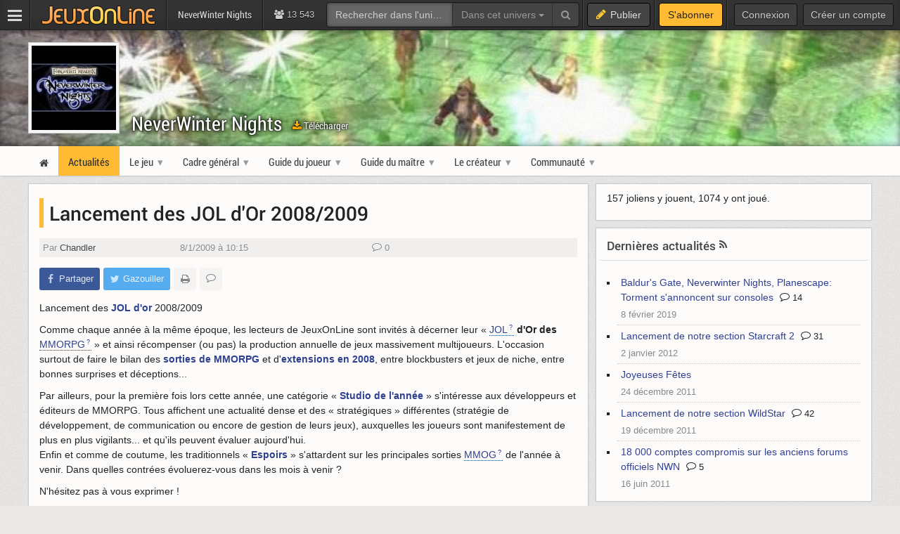

--- FILE ---
content_type: text/html; charset=UTF-8
request_url: https://nwn.jeuxonline.info/actualite/21424/lancement-jol-2008-2009
body_size: 10317
content:
<!DOCTYPE html>
<html class="no-js top-bar-4" lang="fr">
<head prefix="og: http://ogp.me/ns#">
<title>Neverwinter Nights - Lancement des JOL d&#039;Or 2008/2009 - NeverWinter Nights</title><meta charset="utf-8">
<meta name="viewport" content="width&#x3D;device-width,&#x20;initial-scale&#x3D;1.0,&#x20;minimum-scale&#x3D;1.0">
<meta name="keywords" content="neverWinter&#x20;nights,&#x20;nwn">
<meta name="application-name" content="NeverWinter&#x20;Nights">
<meta name="msapplication-TileColor" content="&#x23;000000">
<meta name="msapplication-TileImage" content="https&#x3A;&#x2F;&#x2F;jolstatic.fr&#x2F;www&#x2F;img&#x2F;favicons&#x2F;favicon-144x144.png">
<meta name="msapplication-square70x70logo" content="https&#x3A;&#x2F;&#x2F;jolstatic.fr&#x2F;www&#x2F;img&#x2F;favicons&#x2F;favicon-70x70.png">
<meta name="msapplication-square150x150logo" content="https&#x3A;&#x2F;&#x2F;jolstatic.fr&#x2F;www&#x2F;img&#x2F;favicons&#x2F;favicon-150x150.png">
<meta name="msapplication-square310x310logo" content="https&#x3A;&#x2F;&#x2F;jolstatic.fr&#x2F;www&#x2F;img&#x2F;favicons&#x2F;favicon-310x310.png">
<meta name="msapplication-wide310x150logo" content="https&#x3A;&#x2F;&#x2F;jolstatic.fr&#x2F;www&#x2F;img&#x2F;favicons&#x2F;favicon-310x150.png">
<meta property="og&#x3A;locale" content="fr_FR">
<meta property="og&#x3A;site_name" content="NeverWinter&#x20;Nights">
<meta property="og&#x3A;title" content="Lancement&#x20;des&#x20;JOL&#x20;d&#x27;Or&#x20;2008&#x2F;2009">
<meta property="og&#x3A;description" content="Lancement&#x20;des&#x20;JOL&#x20;d&amp;&#x23;039&#x3B;Or&#x20;2008&#x2F;2009&#x0D;&#x0A;Comme&#x20;chaque&#x20;ann&#xE9;e&#x20;&#xE0;&#x20;la&#x20;m&#xEA;me&#x20;&#xE9;poque,&#x20;les&#x20;lecteurs&#x20;de&#x20;JeuxOnLine&#x20;sont&#x20;invit&#xE9;s&#x20;&#xE0;&#x20;d&#xE9;cerner&#x20;leur&#x20;&#xAB;&#x20;JOL&#x20;d&amp;&#x23;039&#x3B;Or&#x20;des&#x20;MMORPG&#x20;&#xBB;&#x20;et&#x20;ainsi&#x20;r&#xE9;compenser&#x20;&#x28;ou&#x20;pas&#x29;&#x20;la&#x20;production&#x20;annuelle&#x20;de&#x20;jeux&#x20;massivement&#x20;multijoueurs.">
<meta property="og&#x3A;type" content="article">
<meta property="og&#x3A;url" content="https&#x3A;&#x2F;&#x2F;nwn.jeuxonline.info&#x2F;actualite&#x2F;21424&#x2F;lancement-jol-2008-2009">
<meta property="twitter&#x3A;card" content="summary_large_image">
<meta property="twitter&#x3A;site" content="&#x40;JeuxOnLine">
<meta property="twitter&#x3A;creator" content="&#x40;JeuxOnLine">
<meta property="twitter&#x3A;title" content="Lancement&#x20;des&#x20;JOL&#x20;d&#x27;Or&#x20;2008&#x2F;2009">
<meta property="twitter&#x3A;description" content="Lancement&#x20;des&#x20;JOL&#x20;d&amp;&#x23;039&#x3B;Or&#x20;2008&#x2F;2009&#x0D;&#x0A;Comme&#x20;chaque&#x20;ann&#xE9;e&#x20;&#xE0;&#x20;la&#x20;m&#xEA;me&#x20;&#xE9;poque,&#x20;les&#x20;lecteurs&#x20;de&#x20;JeuxOnLine&#x20;sont&#x20;invit&#xE9;s&#x20;&#xE0;&#x20;d&#xE9;cerner&#x20;leur&#x20;&#xAB;&#x20;JOL&#x20;d&amp;&#x23;039&#x3B;Or&#x20;des&#x20;MMORPG&#x20;&#xBB;&#x20;et&#x20;ainsi&#x20;r&#xE9;compenser&#x20;&#x28;ou&#x20;pas&#x29;&#x20;la&#x20;production&#x20;annuelle&#x20;de&#x20;jeux&#x20;massivement&#x20;multijoueurs."><link href="https&#x3A;&#x2F;&#x2F;jolstatic.fr&#x2F;www&#x2F;7.1.0&#x2F;css&#x2F;base.css&#x3F;3" media="screen" rel="stylesheet" type="text&#x2F;css">
<link href="https&#x3A;&#x2F;&#x2F;jolstatic.fr&#x2F;www&#x2F;img&#x2F;favicons&#x2F;favicon.ico" rel="shortcut&#x20;icon">
<link href="https&#x3A;&#x2F;&#x2F;jolstatic.fr&#x2F;www&#x2F;img&#x2F;favicons&#x2F;favicon-16x16.png" rel="icon" sizes="16x16" type="image&#x2F;png">
<link href="https&#x3A;&#x2F;&#x2F;jolstatic.fr&#x2F;www&#x2F;img&#x2F;favicons&#x2F;favicon-32x32.png" rel="icon" sizes="32x32" type="image&#x2F;png">
<link href="https&#x3A;&#x2F;&#x2F;jolstatic.fr&#x2F;www&#x2F;img&#x2F;favicons&#x2F;favicon-48x48.png" rel="icon" sizes="48x48" type="image&#x2F;png">
<link href="https&#x3A;&#x2F;&#x2F;jolstatic.fr&#x2F;www&#x2F;img&#x2F;favicons&#x2F;favicon-180x180.png" rel="apple-touch-icon" sizes="180x180">
<link href="https&#x3A;&#x2F;&#x2F;jolstatic.fr&#x2F;www&#x2F;site.webmanifest" rel="manifest">
<link href="&#x2F;rss&#x2F;actualites&#x2F;rss.xml" rel="alternate" type="application&#x2F;rss&#x2B;xml" title="Les&#x20;derni&#xE8;res&#x20;actualit&#xE9;s&#x20;de&#x20;NeverWinter&#x20;Nights">
<link href="&#x2F;rss&#x2F;actualites&#x2F;tri&#x2F;popularite&#x2F;rss.xml" rel="alternate" type="application&#x2F;rss&#x2B;xml" title="Les&#x20;actualit&#xE9;s&#x20;les&#x20;plus&#x20;lues&#x20;de&#x20;NeverWinter&#x20;Nights">
<link href="&#x2F;flux&#x2F;dossiers.rss" rel="alternate" type="application&#x2F;rss&#x2B;xml" title="Les&#x20;dossiers&#x20;de&#x20;NeverWinter&#x20;Nights">
<link href="&#x2F;rss&#x2F;videos&#x2F;rss.xml" rel="alternate" type="application&#x2F;rss&#x2B;xml" title="Les&#x20;vid&#xE9;os&#x20;de&#x20;NeverWinter&#x20;Nights">
<link href="&#x2F;rss&#x2F;actualites&#x2F;fiche&#x2F;44&#x2F;rss.xml" rel="alternate" type="application&#x2F;rss&#x2B;xml" title="Actualit&#xE9;s&#x20;de&#x20;Neverwinter&#x20;Nights">
<link href="&#x2F;rss&#x2F;videos&#x2F;fiche&#x2F;44&#x2F;rss.xml" rel="alternate" type="application&#x2F;rss&#x2B;xml" title="Vid&#xE9;os&#x20;de&#x20;Neverwinter&#x20;Nights"><!--[if lt IE 9]><script  src="https&#x3A;&#x2F;&#x2F;jolstatic.fr&#x2F;www&#x2F;7.1.0&#x2F;js&#x2F;html5shiv.js"></script><![endif]-->
<script >
    //<!--
    var JOL_VERSION='7.1.0';var JOL_USER_ID=0;var JOL_USER_PSEUDONYM=''
    //-->
</script>
<script  src="https&#x3A;&#x2F;&#x2F;jolstatic.fr&#x2F;www&#x2F;7.1.0&#x2F;js&#x2F;base.js&#x3F;135"></script><script>
//<!--
var deferredScripts=['https://jolstatic.fr/www/7.1.0/js/forum/thread/widget.js','https://jolstatic.fr/www/7.1.0/js/jquery-sheet-players.js'];
//-->
</script>
</head>
<body itemscope="itemscope" itemtype="http://schema.org/WebPage" class="large">
<nav aria-label="Barre d'outils" id="top-bar-wrapper"><div id="top-bar"><div id="top-bar-content">
<table id="top-bar-table">
<tbody>
<tr>
<td class="menu">
<a class="navicon" href="#"><img src="https://jolstatic.fr/www/img/pixel.gif" alt="Menu" width="42" height="42" /></a>
</td>
<td class="separator"></td>
<td class="jeuxonline">
<a href="https://www.jeuxonline.info"><img src="https://jolstatic.fr/www/img/pixel.gif" alt="JeuxOnLine" width="200" height="42" /></a>
</td>
<td class="separator"></td>
<td class="sites jol-responsive-more-than-500">
<a class="site site-selected" href="https://nwn.jeuxonline.info"><span>NeverWinter Nights</span></a></td>
<td class="separator jol-responsive-more-than-500" id="top-bar-sites-separator"></td>
<td class="stats2" title="Connect&eacute;s : 209 (sites) | 13334 (forums)"><i class="fa fa-users"></i>
13 543</td>
<td class="search2"><div id="search-wrapper"><div class="jol-responsive-less-than-1040" id="search-button"><button class="jol-button jol-button-dark" id="jol-top-bar-search-modal-open"><i class="fa fa-search"></i> <span class="jol-button-content jol-responsive-more-than-700">Rechercher</span></button></div><div class="jol-responsive-more-than-1040" id="search"><form action="https://forums.jeuxonline.info/rechercher" autocomplete="off" class="jol-top-bar-search-form" id="jol-top-bar-search-form" method="post"><div><input name="securitytoken" value="securityToken" type="hidden" /><input name="utf8" type="hidden" value="1" /><input name="dans" type="hidden" value="all" /><input name="auteur" type="hidden" value="0" /><input name="sujet" type="hidden" value="0" /><input name="univers" type="hidden" value="7" /><input name="vf" type="hidden" value="" /><div class="input-group"><input class="form-control jol-top-bar-search-query" id="jol-top-bar-search-form-query" type="text" name="q" placeholder="Rechercher dans l'univers &laquo; NeverWinter Nights &raquo;" value=""><div class="input-group-btn"><button type="button" class="btn btn-default dropdown-toggle" data-toggle="dropdown" aria-haspopup="true" aria-expanded="false" style="border-radius:0">Dans cet univers <span class="caret"></span></button><ul class="dropdown-menu"><li><a data-jol-search-placeholder="Rechercher..." href="#">Tout JOL</a></li><li><a data-jol-search-placeholder="Rechercher dans l'univers &laquo; NeverWinter Nights &raquo;" data-jol-search-universe-id="7" href="#">Dans cet univers</a></li><li><a data-jol-search-placeholder="Rechercher dans les forums..." href="#">Dans les forums</a></li><li><a data-jol-search-placeholder="Un forum" data-jol-search-in="forum" href="#">Un forum</a></li><li><a data-jol-search-placeholder="Un auteur" data-jol-search-in="auteur" href="#">Un auteur</a></li></ul><button class="btn btn-default" type="submit"><i class="fa fa-search"></i></button></div></div></div></form></div></div></td>
<td class="separator"></td>
<td class="publish"><button class="btn btn-default" data-toggle="modal" data-target="#jol-top-bar-publish-modal"><i class="fa fa-pencil"></i><span class="text">Publier</span></button></td><td class="separator subscribe-separator"></td>
<td class="subscribe"><a class="btn btn-default" href="https://www.jeuxonline.info/abonnement">S'abonner</a></td>
<td class="separator"></td>
<td class="user">

<div class="menu-user-separator"></div>
<div id="menu-user-login">
<a class="jol-button jol-button-dark login jol-responsive-more-than-800" href="https://forums.jeuxonline.info/usercp.php"><span class="jol-button-content">Connexion</span></a><a class="jol-button jol-button-dark login jol-responsive-less-than-800" href="https://forums.jeuxonline.info/usercp.php"><i class="jol-icon jol-icon-user"></i></a><a class="jol-button jol-button-dark jol-responsive-more-than-800" id="menu-user-login-register" href="https://forums.jeuxonline.info/register.php?url=https://www.jeuxonline.info"><span class="jol-button-content">Créer un compte</span></a></div>
<div style="clear:both"></div>
</td>
</tr>
</tbody></table>
</div></div></nav>
<div class="jol-hidden jol-hidden-absolute" id="top-bar-sites-wrapper">
<div id="top-bar-sites">

<div id="top-bar-sites-top">
<a class="jol-button jol-button-dark" href="https://www.jeuxonline.info"><span class="jol-button-content">Actualités</span></a><a class="jol-button jol-button-dark" href="https://www.jeuxonline.info/critiques"><span class="jol-button-content">Critiques</span></a><a class="jol-button jol-button-dark" href="https://www.jeuxonline.info/encyclopedie"><span class="jol-button-content">Encyclopédie</span></a><a class="jol-button jol-button-dark" href="https://forums.jeuxonline.info"><span class="jol-button-content">Forums</span></a><a class="jol-button jol-button-dark" href="https://www.jeuxonline.info/videos"><span class="jol-button-content">Vidéos</span></a></div>

<div class="jol-module-wrapper"><section class="jol-module"><div class="jol-module-content">
<div>

<div class="jol-tabs-container">
<ul class="jol-tabs jol-tabs-rounded jol-tabs-borderless">
<li class="jol-tab-active"><a href="//www.jeuxonline.info/portails" data-jol-target="top-bar-sites" data-jol-action="https://www.jeuxonline.info/application/topBar/portals" data-jol-pushstate="false" data-jol-scroll="false" class="ajaxable">Portails</a></li><li><a href="https://forums.jeuxonline.info" data-jol-target="top-bar-sites" data-jol-action="https://www.jeuxonline.info/application/top-bar/portals/mode/forums" data-jol-pushstate="false" data-jol-scroll="false" class="ajaxable">Forums</a></li><li><a href="https://www.jeuxonline.info/wikis" data-jol-target="top-bar-sites" data-jol-action="https://www.jeuxonline.info/application/topBar/portals/mode/wikis" data-jol-pushstate="false" data-jol-scroll="false" class="ajaxable">Wikis</a></li>
</ul>
</div>

<div style="padding:50px; text-align:center">
<span class="jol-icon jol-icon-16 jol-icon-loader"></span>
</div>

</div>

</div></section></div></div>
</div>
<div id="sidebar-menu-overlay"></div>
<div class="perfect-scrollbar" id="sidebar-menu-wrapper">
<nav id="sidebar-menu"></nav>
</div>
<div class="modal" id="jol-top-bar-search-modal" tabindex="-1" role="dialog"><div class="modal-dialog" role="document"><div class="modal-content"><div class="modal-header"><button type="button" class="close" data-dismiss="modal" aria-label="Fermer"><span aria-hidden="true">&times;</span></button><h4 class="modal-title">Rechercher</h4></div><div class="modal-body"><form action="https://forums.jeuxonline.info/rechercher" autocomplete="off" class="jol-top-bar-search-form" id="jol-top-bar-search-modal-form" method="post"><div><input name="securitytoken" value="securityToken" type="hidden" /><input name="utf8" type="hidden" value="1" /><input name="dans" type="hidden" value="all" /><input name="auteur" type="hidden" value="0" /><input name="sujet" type="hidden" value="0" /><input name="univers" type="hidden" value="7" /><input name="vf" type="hidden" value="" /><div class="input-group"><input class="form-control jol-top-bar-search-query" id="jol-top-bar-search-modal-form-query" type="text" name="q" placeholder="Rechercher dans l'univers &laquo; NeverWinter Nights &raquo;" value=""><div class="input-group-btn"><button type="button" class="btn btn-default dropdown-toggle" data-toggle="dropdown" aria-haspopup="true" aria-expanded="false" style="border-radius:0">Dans cet univers <span class="caret"></span></button><ul class="dropdown-menu"><li><a data-jol-search-placeholder="Rechercher..." href="#">Tout JOL</a></li><li><a data-jol-search-placeholder="Rechercher dans l'univers &laquo; NeverWinter Nights &raquo;" data-jol-search-universe-id="7" href="#">Dans cet univers</a></li><li><a data-jol-search-placeholder="Rechercher dans les forums..." href="#">Dans les forums</a></li><li><a data-jol-search-placeholder="Un forum" data-jol-search-in="forum" href="#">Un forum</a></li><li><a data-jol-search-placeholder="Un auteur" data-jol-search-in="auteur" href="#">Un auteur</a></li></ul><button class="btn btn-default" type="submit"><i class="fa fa-search"></i></button></div></div></div></form></div><div class="modal-footer" style="text-align:center"><button class="btn btn-primary" type="button" onclick="document.getElementById('jol-top-bar-search-modal-form').submit()">Rechercher</button> <button class="btn btn-default" data-dismiss="modal">Annuler</button></div></div></div></div><div class="modal" id="jol-top-bar-publish-modal" tabindex="-1" role="dialog"><div class="modal-dialog" role="document"><div class="modal-content"><div class="modal-header"><button type="button" class="close" data-dismiss="modal" aria-label="Fermer"><span aria-hidden="true">&times;</span></button><h4 class="modal-title">Publier...</h4></div><div class="modal-body"><p><a href="https://forums.jeuxonline.info/nouveau-sujet?univers=7" class="btn btn-default jol-top-bar-publish-button"><i class="fa fa-comments"></i>Un sujet de discussion</a></p><p><a href="https://nwn.jeuxonline.info/actualite/publier?ficheId=44" class="btn btn-default jol-top-bar-publish-button"><i class="fa fa-newspaper-o"></i>Une actualit&eacute;</a></p><p><a href="https://www.jeuxonline.info/critique/publier/sujet/44" class="btn btn-default jol-top-bar-publish-button"><i class="fa fa-comment"></i>Une critique</a></p><p><a href="https://www.jeuxonline.info/video/ajouter/sujet/44" class="btn btn-default jol-top-bar-publish-button"><i class="fa fa-play-circle"></i>Une vid&eacute;o</a></p></div><div class="modal-footer" style="text-align:right"><button class="btn btn-default" data-dismiss="modal">Annuler</button></div></div></div></div><script>var jolTopBarAd=jolTopBarAd||new JolTopBarAd();jolTopBarAd.init();</script>
<div id="top-menu-wrapper"><nav id="top-menu" role="navigation"><div id="top-menu-content">
</div></nav></div>
<div id="header-wrapper"><header id="header" role="banner"><div id="header-content">
<div id="profile-wrapper"><div
id="profile"><div id="profile-content">
<div id="profile-banner-wrapper"><div id="profile-banner" style="background-image:url(//jolstatic.fr/www/banners/0/0/0/221/221.jpg?1415283861);"><div id="profile-banner-overlay"><a id="profile-banner-link" href="https://nwn.jeuxonline.info"></a></div></div></div>

<div id="profile-avatar-wrapper"><div id="profile-avatar">
<div id="profile-image">
<div class="jol-image">
<a href="https://nwn.jeuxonline.info">
<img src="//jolstatic.fr/www/avatars/0/0/0/31/31.160.jpg?1405615589" width="160" alt="Avatar" />
</a>
</div>
</div>
</div></div>
<div id="profile-title-wrapper"><div id="profile-title"><div id="profile-title-content">
<a href="https://nwn.jeuxonline.info">NeverWinter Nights</a><span data-jol-widget-render="auto" data-jol-widget-response-key="download" data-jol-widget-url="https://www.jeuxonline.info/micro.php?m=application&c=download&s=44" id="jol-banner-download-88950077"></span>
</div></div></div>
</div></div></div>
</div></header></div>
<div id="menu-wrapper"><nav id="menu" role="navigation"><div id="menu-content">
<div id="menu-site-wrapper"><nav id="menu-site"><div class="jol-menu" id="menu-site-content">
<ul>
<li><a data-jol-ajax="true" href="/"><span><i class="jol-icon jol-icon-home"></i></span></a></li>
<li class="selected"><a data-jol-ajax="true" href="/actualites"><span>Actualités</span></a></li>
<li class="parent"><a href="#"><span>Le jeu</span></a><ul>
<li><a data-jol-ajax="true" href="/article/76/presentation-neverwinter-nights"><span>Présentation générale</span></a></li>
<li><a data-jol-ajax="true" href="/article/78/jeux-role-videos"><span>Au regard des JdR vidéo</span></a></li>
<li><a data-jol-ajax="true" href="/article/79/jeux-role-massivement-multi-joueurs"><span>Au regard des MMORPG</span></a></li>
<li><a data-jol-ajax="true" href="/article/141/presentation-shadows-of-undrentide"><span>Extension SoU</span></a></li>
<li><a data-jol-ajax="true" href="/article/142/presentation-hordes-of-the-underdark"><span>Extension HotU</span></a></li>
<li><a data-jol-ajax="true" href="/article/94/distribution-digitale-accueil"><span>Distribution digitale</span></a></li>
<li class="parent"><a href="#"><span>FAQ officielle</span></a><ul>
<li><a data-jol-ajax="true" href="/article/1690/faq-nwn-personnages-joueurs"><span>Les personnages</span></a></li>
<li><a data-jol-ajax="true" href="/article/1691/faq-nwn-editeur-aurora"><span>L&#039;éditeur Aurora</span></a></li>
<li><a data-jol-ajax="true" href="/article/1692/faq-nwn-maitre-jeu"><span>Le maître de jeu</span></a></li>
<li><a data-jol-ajax="true" href="/article/1693/faq-nwn-multi-joueurs"><span>Le multijoueur</span></a></li>
<li><a data-jol-ajax="true" href="/article/1694/faq-nwn-communaute"><span>La communauté</span></a></li>
<li><a data-jol-ajax="true" href="/article/1695/faq-nwn-aspect-technique"><span>La technique</span></a></li>
<li><a data-jol-ajax="true" href="/article/1696/faq-sou-presentation"><span>SoU - Présentation</span></a></li>
</ul>
</li>
<li><a data-jol-ajax="true" href="/article/84/configuration"><span>Configuration</span></a></li>
<li><a data-jol-ajax="true" href="/images"><span>Captures d&#039;écran</span></a></li>
<li><a data-jol-ajax="true" href="/critiques"><span>Critiques</span></a></li>
</ul>
</li>
<li class="parent"><a href="#"><span>Cadre général</span></a><ul>
<li><a data-jol-ajax="true" href="/article/153/background-villes-cites-donjons"><span>Background</span></a></li>
<li><a data-jol-ajax="true" href="/article/1673/cadre-geographique"><span>Géographie</span></a></li>
<li><a data-jol-ajax="true" href="/article/87/cite-padhiver"><span>Cité de Padhiver</span></a></li>
<li><a data-jol-ajax="true" href="/article/88/hauts-lieux-padhiver"><span>Hauts-lieux</span></a></li>
<li><a data-jol-ajax="true" href="/article/89/personnalites-padhiver"><span>Personnages</span></a></li>
<li><a data-jol-ajax="true" href="/article/86/cite-luskan"><span>Cité de Luskan</span></a></li>
<li><a data-jol-ajax="true" href="/article/85/groupes-politiques-societes-secretes-nord"><span>Factions</span></a></li>
</ul>
</li>
<li class="parent"><a href="#"><span>Guide du joueur</span></a><ul>
<li class="parent"><a href="#"><span>Présentation</span></a><ul>
<li><a data-jol-ajax="true" href="/article/80/realisation-vues"><span>Caméras et vues</span></a></li>
<li><a data-jol-ajax="true" href="/article/81/realisation-interface"><span>Menus et interfaces</span></a></li>
<li><a data-jol-ajax="true" href="/article/82/realisation-apparence-personnages"><span>Apparence des avatars</span></a></li>
<li><a data-jol-ajax="true" href="/article/83/realisation-peu-technique"><span>Un peu de technique</span></a></li>
</ul>
</li>
<li><a data-jol-ajax="true" href="/article/180/guide-joueur-races"><span>Les races</span></a></li>
<li><a data-jol-ajax="true" href="/article/205/guide-joueur-portraits"><span>Portraits</span></a></li>
<li><a data-jol-ajax="true" href="/article/185/guide-joueur-classe"><span>Les classes</span></a></li>
<li><a data-jol-ajax="true" href="/article/170/guide-joueur-alignements"><span>Alignements</span></a></li>
<li><a data-jol-ajax="true" href="/article/172/guide-joueur-caracteristiques"><span>Caractéristiques</span></a></li>
<li><a data-jol-ajax="true" href="/article/181/guide-joueur-competences"><span>Compétences</span></a></li>
<li><a data-jol-ajax="true" href="/article/202/guide-joueur-don"><span>Les dons</span></a></li>
<li><a data-jol-ajax="true" href="/article/229/guide-joueur-niveaux-epiques"><span>Niveaux épiques</span></a></li>
<li><a data-jol-ajax="true" href="/article/206/guide-joueur-combats"><span>Combats</span></a></li>
<li><a data-jol-ajax="true" href="/article/204/guide-joueur-effets-etat"><span>Effets d&#039;état</span></a></li>
<li><a data-jol-ajax="true" href="/article/93/bestiaire"><span>Le Bestiaire</span></a></li>
<li class="parent"><a href="#"><span>Magies</span></a><ul>
<li><a data-jol-ajax="true" href="/article/228/guide-joueur-magie"><span>La Magie</span></a></li>
<li><a data-jol-ajax="true" href="/article/213/guide-joueur-sorts"><span>Les sorts</span></a></li>
</ul>
</li>
<li class="parent"><a href="#"><span>Equipement</span></a><ul>
<li><a data-jol-ajax="true" href="/article/169/guide-joueur-equipement-armes"><span>Armes</span></a></li>
<li><a data-jol-ajax="true" href="/article/109/guide-joueur-equipement-armures"><span>Armures</span></a></li>
</ul>
</li>
</ul>
</li>
<li class="parent"><a href="#"><span>Guide du maître</span></a><ul>
<li><a data-jol-ajax="true" href="/article/262/client-mj"><span>Introduction</span></a></li>
<li><a data-jol-ajax="true" href="/article/146/conseils-aux-maitres-jeu-debutants"><span>Astuces et conseils</span></a></li>
<li><a data-jol-ajax="true" href="/article/148/console-commande-mj"><span>Les commandes</span></a></li>
<li><a data-jol-ajax="true" href="/article/90/roleplay"><span>Roleplay</span></a></li>
</ul>
</li>
<li class="parent"><a href="#"><span>Le créateur</span></a><ul>
<li><a data-jol-ajax="true" href="/article/139/modules"><span>Introduction</span></a></li>
<li><a data-jol-ajax="true" href="/article/1619/introduction-editeur-aurora-index"><span>Editeur Aurora</span></a></li>
<li class="parent"><a href="#"><span>NWScripts</span></a><ul>
<li><a data-jol-ajax="true" href="/article/1680/nwscript-introduction"><span>Introduction</span></a></li>
<li><a data-jol-ajax="true" href="/article/1681/nwscript-bases"><span>Les bases</span></a></li>
</ul>
</li>
<li><a data-jol-ajax="true" href="/article/274/contenu-personnalise-introduction"><span>Les caveaux</span></a></li>
</ul>
</li>
<li class="parent"><a href="#"><span>Communauté</span></a><ul>
<li><a data-jol-ajax="true" href="/article/130/rencontres-sommaire"><span>Les rencontres</span></a></li>
<li><a data-jol-ajax="true" href="/article/106/chronique-errance"><span>Chroniques - Errance</span></a></li>
<li><a href="/forums"><span>Forums</span></a></li>
</ul>
</li>
</ul>
</div></nav></div>
</div></nav></div>
<div id="main-wrapper"><main id="main" role="main"><div id="main-content">
<div id="page-wrapper"><div id="page"><div id="page-content">
<div class="jol-body-wrapper" id="article-wrapper"><article class="jol-body" id="article" role="article"><div class="jol-body-content" id="article-content">
    <div class="jol-layout-wrapper container-fluid"><div class="jol-layout"><div class="jol-layout-content"><div class="jol-layout-row-wrapper row"><div class="jol-layout-row"><div class="jol-layout-row-content"><div class="jol-layout-column-wrapper col-sm-8 jol-layout-column-main"><div class="jol-layout-column"><div class="jol-layout-column-content">
<div class="jol-module-wrapper jol-news-widget-news news jol-news-category-44 printable"><section class="jol-module"><div class="jol-module-content"><div class="jol-module-body-wrapper"><div class="jol-module-body"><div class="jol-module-body-content">
<article class="jol-article"><div class="jol-article-title"><h1>Lancement des JOL d'Or 2008/2009</h1>
</div><div class="jol-article-meta">
<span class="jol-article-author"><span style="white-space:nowrap">Par <a href="http://forums.jeuxonline.info/member.php?u=12116">Chandler</a></span></span>
<span class="jol-article-date"><span style="white-space:nowrap">8/1/2009 à 10:15</span></span>
<span class="jol-article-comments"><i class="jol-icon jol-icon-comment-o"></i> 0</span>
</div>


<div class="jol-article-toolbar-wrapper jol-article-toolbar-bottom-wrapper non-printable"><div class="jol-article-toolbar jol-article-toolbar-bottom"><button class="jol-button jol-button-borderless jol-button-facebook" onclick="window.open('https://www.facebook.com/share.php?src=bm&amp;u=https%3A%2F%2Fnwn.jeuxonline.info%2Factualite%2F21424%2Flancement-jol-2008-2009&amp;t=Lancement+des+JOL+d%27Or+2008%2F2009&amp;v=3', '', 'menubar=no,toolbar=no,resizable=yes,scrollbars=yes,height=400,width=500'); return false;"><i class="jol-icon jol-icon-facebook"></i><span class="jol-button-content">Partager</span></button><button class="jol-button jol-button-borderless jol-button-twitter" onclick="window.open( 'https://twitter.com/intent/tweet?url=https%3A%2F%2Fnwn.jeuxonline.info%2Factualite%2F21424%2Flancement-jol-2008-2009&amp;text=Lancement+des+JOL+d%27Or+2008%2F2009&amp;via=JeuxOnLine', '', 'menubar=no,toolbar=no,resizable=yes,scrollbars=yes,height=250,width=500'); return false;"><i class="jol-icon jol-icon-twitter"></i><span class="jol-button-content">Gazouiller</span></button><button class="jol-button tooltip-right print-button jol-button-borderless " id="print-MTc3MDA2MTI4Mw" title="Imprimer cet article"><i class="jol-icon jol-icon-print"></i></button><button class="jol-button tooltip-right jol-button-borderless " onclick="window.location.hash='#reactions'; return false;" title="Lire les réactions à cet article"><i class="jol-icon jol-icon-comment-o"></i></button></div></div>
<div class="jol-article-body">

<p>Lancement des <strong><a class="encyclopedia-link" href="//www.jeuxonline.info/evenement/JOL_d'or">JOL d'or</a></strong> 2008/2009</p>
<p>Comme chaque année à la même époque, les lecteurs de JeuxOnLine sont invités à décerner leur « <a href="http://www.jeuxonline.info/article/6435/jol-2008-mmog-annee"><strong><a class="jol_lexique_infobulle tooltip-top" href="//www.jeuxonline.info/lexique/mot/JOL" title="<p><big><strong>JOL</big></strong></p><p>Abréviation de &quot;JeuxOnLine&quot;, portail communautaire dédié aux jeux massivement multijoueurs en ligne (voir MMOG), publiant l'actualité des mondes virtuels et hébergeant des espaces d'échanges et de partages d'expériences entre les joueurs. </p>">JOL</a> d'Or des <a class="jol_lexique_infobulle tooltip-top" href="//www.jeuxonline.info/lexique/mot/MMORPG" title="<p><big><strong>MMORPG</big></strong></p><p>Acronyme de l'expression anglaise &quot;Massively Multiplayer Online Role Playing Games&quot;, signifiant &quot;jeux de rôle en ligne massivement multijoueurs&quot;. Les MMORPG suivent les mêmes principes que les MMOG (voir ce terme), incluant une notion de &quot;jeu de rôle&quot;. Dans le cadre d'un MMORPG, le joueur est censé incarner un personnage doté d'une personnalité et jouer le rôle du personnage dans le monde virtuel. Voir aussi : MMOG, MMOFPS, UMMORPG </p>">MMORPG</a></strong></a> » et ainsi récompenser (ou pas) la production annuelle de jeux massivement multijoueurs. L'occasion surtout de faire le bilan des <a href="http://www.jeuxonline.info/article/6435/jol-2008-mmog-annee"><strong>sorties de MMORPG</strong></a> et d'<a href="http://www.jeuxonline.info/article/6413/jol-2008-extension-annee"><strong>extensions en 2008</strong></a>, entre blockbusters et jeux de niche, entre bonnes surprises et déceptions...</p>
<p>Par ailleurs, pour la première fois lors cette année, une catégorie « <a href="http://www.jeuxonline.info/article/6412/jol-2008-studio-annee"><strong>Studio de l'année</strong></a> » s'intéresse aux développeurs et éditeurs de MMORPG. Tous affichent une actualité dense et des « stratégiques » différentes (stratégie de développement, de communication ou encore de gestion de leurs jeux), auxquelles les joueurs sont manifestement de plus en plus vigilants... et qu'ils peuvent évaluer aujourd'hui. <br /> Enfin et comme de coutume, les traditionnels « <a href="http://www.jeuxonline.info/article/6443/jol-2008-espoirs-2009"><strong>Espoirs</strong></a> » s'attardent sur les principales sorties <a class="jol_lexique_infobulle tooltip-top" href="//www.jeuxonline.info/lexique/mot/MMOG" title="<p><big><strong>MMOG</big></strong></p><p>Acronyme de l'expression anglaise &quot;Massively Multiplayer Online Games&quot;, signifiant &quot;jeux en ligne massivement multijoueurs&quot;. Les MMOG sont des jeux vidéos que l'on définit par trois critères cumulatifs. Pour être classé par les MMOG, un jeu vidéo doit être : - Accessible uniquement en ligne, sur Internet, - Doté d'un univers dit persistant c'est-à-dire accessible 24h/24, sept jours sur sept, - Ouvert à plus de 128 joueurs (en deçà, le caractère &quot;massivement multijoueur&quot; est discuté - un MMOG classique accueille traditionnellement quelques milliers de joueurs par serveurs). Les MMOG consistent en un monde virtuel (imaginaire ou inspiré de la réalité) auquel le joueur se connecte par le biais d'un avatar qui le représente afin d'interagir avec les autres joueurs. Voir aussi : MMORPG, MMOFPS, UMMORPG </p>">MMOG</a> de l'année à venir. Dans quelles contrées évoluerez-vous dans les mois à venir ?</p>
<p>N'hésitez pas à vous exprimer !</p><div class="clearfix"></div>
</div>

<div class="jol-article-source">Source : <a href="http://www.jeuxonline.info/article/6435/jol-2008-mmog-annee">http://www.jeuxonline.info/article/6435/jol-2008-mmog-annee</a></div>

<div class="jol-article-toolbar-wrapper jol-article-toolbar-bottom-wrapper non-printable"><div class="jol-article-toolbar jol-article-toolbar-bottom"><button class="jol-button jol-button-borderless jol-button-facebook" onclick="window.open('https://www.facebook.com/share.php?src=bm&amp;u=https%3A%2F%2Fnwn.jeuxonline.info%2Factualite%2F21424%2Flancement-jol-2008-2009&amp;t=Lancement+des+JOL+d%27Or+2008%2F2009&amp;v=3', '', 'menubar=no,toolbar=no,resizable=yes,scrollbars=yes,height=400,width=500'); return false;"><i class="jol-icon jol-icon-facebook"></i><span class="jol-button-content">Partager</span></button><button class="jol-button jol-button-borderless jol-button-twitter" onclick="window.open( 'https://twitter.com/intent/tweet?url=https%3A%2F%2Fnwn.jeuxonline.info%2Factualite%2F21424%2Flancement-jol-2008-2009&amp;text=Lancement+des+JOL+d%27Or+2008%2F2009&amp;via=JeuxOnLine', '', 'menubar=no,toolbar=no,resizable=yes,scrollbars=yes,height=250,width=500'); return false;"><i class="jol-icon jol-icon-twitter"></i><span class="jol-button-content">Gazouiller</span></button><button class="jol-button tooltip-right print-button jol-button-borderless " id="print-MTc3MDA2MTI4Mw" title="Imprimer cet article"><i class="jol-icon jol-icon-print"></i></button><button class="jol-button tooltip-right jol-button-borderless " onclick="window.location.hash='#reactions'; return false;" title="Lire les réactions à cet article"><i class="jol-icon jol-icon-comment-o"></i></button></div></div>
<div data-jol-widget-render="auto" data-jol-widget-response-key="compare" data-jol-widget-url="https://www.jeuxonline.info/micro.php?m=application&c=download&s=44" id="jol-news-compare-70400145"></div>

</article>


        <div data-jol-widget-render="auto" data-jol-widget-url="https://www.jeuxonline.info/encyclopedie/sheetRatings?sheetId=44&amp;mode=review" id="jol-sheet-rate-68244179"></div>

<div class="jol-module-wrapper jol-news-widget-related-news jol-module-embedded-bottom"><section class="jol-module"><div class="jol-module-content"><div class="jol-module-header-wrapper"><div class="jol-module-header"><div class="jol-module-header-content"><h2 style="padding:5px 5px 7px 10px;margin:0">Sur le même sujet :</h2>
</div></div></div>
<div class="jol-module-body-wrapper"><div class="jol-module-body"><div class="jol-module-body-content"><div class="jol-recommendations" id="related-contents-2370110">
<div class="jol-recommendations-item">
<div class="jol-recommendations-image-wrapper"><a class="jol-recommendations-image-link" style="background-image:url(//jolstatic.fr/www/avatars/0/0/0/31/31.160.jpg)" href="https://nwn.jeuxonline.info/actualite/21910/star-wars-the-old-republic" data-jol-ajax="true" data-jol-action="/actualite/21910/star-wars-the-old-republic" title="Neverwinter Nights - Nous sommes heureux de vous annoncer aujourd&#039;hui le lancement de notre site et de notre forum consacrés à Star Wars: The Old Republic.  Co-produit par LucasArts et Bioware, ce MMORPG basé sur l&#039;univers de Star Wars vous proposera de..."><div class="jol-recommendations-image-overlay"></div></a></div>
<div class="jol-recommendations-title">
<a class="jol-recommendations-title-link" href="https://nwn.jeuxonline.info/actualite/21910/star-wars-the-old-republic" data-jol-ajax="true" data-jol-action="/actualite/21910/star-wars-the-old-republic" title="Neverwinter Nights - Nous sommes heureux de vous annoncer aujourd&#039;hui le lancement de notre site et de notre forum consacrés à Star Wars: The Old Republic.  Co-produit par LucasArts et Bioware, ce MMORPG basé sur l&#039;univers de Star Wars vous proposera de...">Star Wars The Old Republic<span class="jol-recommendations-comments-link jol-text-small"><i class="jol-icon jol-icon-comment-o"></i> 49</span></a>
</div>
</div>
<div class="jol-recommendations-item">
<div class="jol-recommendations-image-wrapper"><a class="jol-recommendations-image-link" style="background-image:url(//jolstatic.fr/www/avatars/0/0/0/31/31.160.jpg)" href="https://nwn.jeuxonline.info/actualite/19744/lancement-site-flyff" data-jol-ajax="true" data-jol-action="/actualite/19744/lancement-site-flyff" title="Neverwinter Nights - Quelques mois après l&#039;ouverture de nos forums Fly For Fun, nous sommes heureux et fiers de vous annoncer le lancement sur JeuxOnLine de notre site consacré à Flyff !
Fly for Fun est un MMORPG gratuit qui vous plonge dans un univers..."><div class="jol-recommendations-image-overlay"></div></a></div>
<div class="jol-recommendations-title">
<a class="jol-recommendations-title-link" href="https://nwn.jeuxonline.info/actualite/19744/lancement-site-flyff" data-jol-ajax="true" data-jol-action="/actualite/19744/lancement-site-flyff" title="Neverwinter Nights - Quelques mois après l&#039;ouverture de nos forums Fly For Fun, nous sommes heureux et fiers de vous annoncer le lancement sur JeuxOnLine de notre site consacré à Flyff !
Fly for Fun est un MMORPG gratuit qui vous plonge dans un univers...">Lancement de notre site Flyff<span class="jol-recommendations-comments-link jol-text-small"><i class="jol-icon jol-icon-comment-o"></i> 22</span></a>
</div>
</div>
<div class="jol-recommendations-item">
<div class="jol-recommendations-image-wrapper"><a class="jol-recommendations-image-link" style="background-image:url(//jolstatic.fr/www/avatars/0/0/0/31/31.160.jpg)" href="https://nwn.jeuxonline.info/actualite/19379/lancement-site-diablo-3" data-jol-ajax="true" data-jol-action="/actualite/19379/lancement-site-diablo-3" title="Neverwinter Nights - Tout juste quelques jours après l&#039;ouverture de notre forum Diablo 3, nous sommes heureux et fiers de vous annoncer le lancement de notre site Diablo 3

Nous sommes heureux et fiers de vous annoncer l&#039;ouverture aujourd&#039;hui de notre..."><div class="jol-recommendations-image-overlay"></div></a></div>
<div class="jol-recommendations-title">
<a class="jol-recommendations-title-link" href="https://nwn.jeuxonline.info/actualite/19379/lancement-site-diablo-3" data-jol-ajax="true" data-jol-action="/actualite/19379/lancement-site-diablo-3" title="Neverwinter Nights - Tout juste quelques jours après l&#039;ouverture de notre forum Diablo 3, nous sommes heureux et fiers de vous annoncer le lancement de notre site Diablo 3

Nous sommes heureux et fiers de vous annoncer l&#039;ouverture aujourd&#039;hui de notre...">Lancement de notre site Diablo 3<span class="jol-recommendations-comments-link jol-text-small"><i class="jol-icon jol-icon-comment-o"></i> 27</span></a>
</div>
</div>
<div class="jol-recommendations-item">
<div class="jol-recommendations-image-wrapper"><a class="jol-recommendations-image-link" style="background-image:url(//jolstatic.fr/www/avatars/0/0/0/31/31.160.jpg)" href="https://nwn.jeuxonline.info/actualite/21117/lancement-section-team-fortress-2" data-jol-ajax="true" data-jol-action="/actualite/21117/lancement-section-team-fortress-2" title="Neverwinter Nights - Nous sommes heureux et fiers de vous annoncer l&#039;ouverture de notre section Team Fortress 2 ! Présent depuis de nombreux mois déjà sur JeuxOnLine, notamment via notre serveur de jeu, Team Fortress 2 dispose désormais de son propre site..."><div class="jol-recommendations-image-overlay"></div></a></div>
<div class="jol-recommendations-title">
<a class="jol-recommendations-title-link" href="https://nwn.jeuxonline.info/actualite/21117/lancement-section-team-fortress-2" data-jol-ajax="true" data-jol-action="/actualite/21117/lancement-section-team-fortress-2" title="Neverwinter Nights - Nous sommes heureux et fiers de vous annoncer l&#039;ouverture de notre section Team Fortress 2 ! Présent depuis de nombreux mois déjà sur JeuxOnLine, notamment via notre serveur de jeu, Team Fortress 2 dispose désormais de son propre site...">Lancement de notre section Team Fortress 2<span class="jol-recommendations-comments-link jol-text-small"><i class="jol-icon jol-icon-comment-o"></i> 0</span></a>
</div>
</div>
</div>
<script>
(function() {
    var e = document.getElementById('related-contents-2370110');
    var contents = e.querySelectorAll('.jol-related-content');
    var perLine = 0;
    var length = contents.length;
    for (var x = 0; x < contents.length; x++) {
        if (contents[x].offsetTop) {
            if (length > 1 && length % perLine) {
                contents[x].style.display = 'none';
            }
        } else {
            perLine++;
        }
    }
});
</script>
</div></div></div>
<div class="jol-module-footer-wrapper" style=""><div class="jol-module-footer"><div class="jol-module-footer-content"><div style="width:100%;display:table; padding:10px 10px 5px">
<div style="display:table-cell; white-space:nowrap; padding-right:5px">Thématiques :</div>
<div style="display:table-cell; width:100%">
<a class="jol-button" style="margin-bottom:5px" href="/actualites/exclusivite"><span class="jol-button-content">Exclusivité</span></a><a class="jol-button" style="margin-bottom:5px" href="/actualites/neverwinter-nights"><span class="jol-button-content">Neverwinter Nights</span></a></div>
</div>
</div></div></div>
</div></section></div>
</div></div></div></div></section></div>

<img src="//www.jeuxonline.info/application/img/bottom/t/news/i/21424/d/1770061283/format/html" width="2" height="2" style="position:absolute" alt="" />



<div class="jol-module-wrapper jol-widget-comments" data-jol-bind="" data-jol-mode="" data-jol-content-type="news" id="forum-thread-widget"><section class="jol-module"><div class="jol-module-content">
<div id="reactions" style="position:absolute;margin-top:-20px"></div>



<div class="jol-panel jol-panel-active" id="chat-jol">
<div class="comments">

<div class="jol-module-title-wrapper"><div class="jol-module-title"><div class="jol-module-title-content"><div style="display:flex;align-items:center">
<h2 style="width:100%">Réactions</h2>
</div>
</div></div></div><div class="jol-separator-wrapper"><div class="jol-separator"><div class="jol-separator-content"><hr class="jol-separator-hr" /></div></div></div>

<div class="jol-module-body-wrapper"><div class="jol-module-body"><div class="jol-module-body-content">
<div id="forum-thread-widget-posts-wrapper">

<ul class="jol-list jol-list-messages" id="forum-thread-widget-posts">
<li class="jol-widget-comments-infinite" id="forum-thread-widget-infinite" data-jol-thread-id="0" data-jol-offset="0" data-jol-last-post-created-on="0" data-jol-last-post-id="0" data-jol-post-count="0" data-jol-page-post-count="0" data-jol-last-page-post-count="10" data-jol-page="1" data-jol-page-count="0" data-jol-content-id="21424" data-jol-content-type="news" data-jol-dummy="1" data-jol-twitch-channel="" data-jol-mode="" data-jol-embed="0">
</li>
</ul>


</div>

<div class="jol-text-light" style="margin-top:15px;text-align:center">Personne n'a encore réagi. Soyez le premier.</div>
        <div class="comments-login" id="comments-login">
        <div class="comments-login-title">Vous devez vous identifier pour réagir.</div>

        <div class="comments-login-body">
            <div class="comments-login-signin">

<form class="jol-form comments-login-signin-form" action="//www.jeuxonline.info/application/login/login" method="post" onsubmit="md5hash(vb_login_password, vb_login_md5password)">
    <dl>
        <dt id="username-label"><label for="comments-login-username">Nom d'utilisateur</label></dt>
        <dd id="username-element"><input type="text" id="comments-login-username" name="vb_login_username" value="" required="required" /></dd>
        <dt id="password-label"><label for="comments-login-password">Mot de passe</label></dt>
        <dd id="password-element"><input type="password" id="comments-login-password" name="vb_login_password" value="" required="required" /></dd>
        <dt id="remember-label"></dt>
        <dd id="remember-element"><input type="checkbox" id="comments-login-remember" name="cookieuser" value="1" checked="checked" /> <label for="comments-login-remember">Se souvenir de moi</label></dd>
        <dt class="jol-form-submit-label">&nbsp;</dt>
        <dd class="jol-form-submit-element">
            <input name="s" value="" type="hidden" />
            <input name="do" value="login" type="hidden" />
            <input name="forceredirect" value="1" type="hidden" />
            <input name="vb_login_md5password" type="hidden" value="" />
            <input type="submit" value="Connexion" />
            <div class="comments-login-lost"><a href="//forums.jeuxonline.info/login.php?do=lostpw">Mot de passe oublié ?</a></div>
        </dd>
    </dl>
</form>

            </div>
            <div class="comments-login-signup">
                <p class="comments-login-title">Pas de compte JeuxOnLine ?</p>
                <a href="//forums.jeuxonline.info/register.php" class="jol-button jol-button-large jol-button-promotional comments-login-signup-button"><span class="jol-button-content">Créer un compte</span></a>
            </div>
        </div>
    </div>
    
</div>

</div></div></div>
</div>




</div></section></div>
<script>jolNewsLastCommentsAuto=true;
var jolForumThreadLivePostCount=0;</script>

</div></div></div><div class="jol-layout-column-wrapper col-sm-4 jol-layout-column-aside"><div class="jol-layout-column"><div class="jol-layout-column-content"><div class="jol-sticky">



<div class="jol-module-wrapper jol-collection-widget-sheet-stats-small" id="sheet-players"><section class="jol-module"><div class="jol-module-content"><div class="jol-module-body-wrapper"><div class="jol-module-body"><div class="jol-module-body-content"><div class="jol-module-body-text"><p>
157 joliens y jouent,
1074 y ont joué.
</p>




</div></div></div></div>

</div></section></div>
<div class="jol-module-wrapper jol-news-widget-news-list-small"><section class="jol-module"><div class="jol-module-content"><div class="jol-module-title-wrapper"><div class="jol-module-title"><div class="jol-module-title-content"><h2>
<a href="/actualites/Neverwinter_Nights">Dernières actualités</a>
 <a href="/rss/news/fiche/44/rss.xml"><i class="fa fa-rss"></i></a>
</h2>
</div></div></div><div class="jol-separator-wrapper"><div class="jol-separator"><div class="jol-separator-content"><hr class="jol-separator-hr" /></div></div></div><div class="jol-module-body-wrapper"><div class="jol-module-body"><div class="jol-module-body-content"><div class="jol-module-body-text">

<ul class="jol-list jol-list-dotted jol-list-square" style="padding-left:15px">
<li class="jol-list-item">
<div style="padding-bottom:4px"><a class="ajaxable" data-jol-action="/actualite/55875/baldur-gate-neverwinter-nights-planescape-torment-annoncent-consoles" href="https://nwn.jeuxonline.info/actualite/55875/baldur-gate-neverwinter-nights-planescape-torment-annoncent-consoles">Baldur&#039;s Gate, Neverwinter Nights, Planescape: Torment s&#039;annoncent sur consoles</a>
<span class="jol-text-small" style="padding-left:5px">
 <a class="ajaxable jol-text" data-jol-action="/actualite/55875/baldur-gate-neverwinter-nights-planescape-torment-annoncent-consoles#reactions" href="https://nwn.jeuxonline.info/actualite/55875/baldur-gate-neverwinter-nights-planescape-torment-annoncent-consoles#reactions"><i class="jol-icon jol-icon-comment-o"></i> 14</a>
</span>
</div>
<div class="jol-text-small">
<span class="jol-text-lighter">8 février 2019</span>
</div>
</li>
<li class="jol-list-item">
<div style="padding-bottom:4px"><a class="ajaxable" data-jol-action="/actualite/33942/lancement-section-starcraft-2" href="https://nwn.jeuxonline.info/actualite/33942/lancement-section-starcraft-2">Lancement de notre section Starcraft 2</a>
<span class="jol-text-small" style="padding-left:5px">
 <a class="ajaxable jol-text" data-jol-action="/actualite/33942/lancement-section-starcraft-2#reactions" href="https://nwn.jeuxonline.info/actualite/33942/lancement-section-starcraft-2#reactions"><i class="jol-icon jol-icon-comment-o"></i> 31</a>
</span>
</div>
<div class="jol-text-small">
<span class="jol-text-lighter">2 janvier 2012</span>
</div>
</li>
<li class="jol-list-item">
<div style="padding-bottom:4px"><a class="ajaxable" data-jol-action="/actualite/33874/joyeuses-fetes" href="https://nwn.jeuxonline.info/actualite/33874/joyeuses-fetes">Joyeuses Fêtes</a>
<span class="jol-text-small" style="padding-left:5px">
</span>
</div>
<div class="jol-text-small">
<span class="jol-text-lighter">24 décembre 2011</span>
</div>
</li>
<li class="jol-list-item">
<div style="padding-bottom:4px"><a class="ajaxable" data-jol-action="/actualite/33804/lancement-section-wildstar" href="https://nwn.jeuxonline.info/actualite/33804/lancement-section-wildstar">Lancement de notre section WildStar</a>
<span class="jol-text-small" style="padding-left:5px">
 <a class="ajaxable jol-text" data-jol-action="/actualite/33804/lancement-section-wildstar#reactions" href="https://nwn.jeuxonline.info/actualite/33804/lancement-section-wildstar#reactions"><i class="jol-icon jol-icon-comment-o"></i> 42</a>
</span>
</div>
<div class="jol-text-small">
<span class="jol-text-lighter">19 décembre 2011</span>
</div>
</li>
<li class="jol-list-item">
<div style="padding-bottom:4px"><a class="ajaxable" data-jol-action="/actualite/31656/18-000-comptes-compromis-anciens-forums-officiels-nwn" href="https://nwn.jeuxonline.info/actualite/31656/18-000-comptes-compromis-anciens-forums-officiels-nwn">18 000 comptes compromis sur les anciens forums officiels NWN</a>
<span class="jol-text-small" style="padding-left:5px">
 <a class="ajaxable jol-text" data-jol-action="/actualite/31656/18-000-comptes-compromis-anciens-forums-officiels-nwn#reactions" href="https://nwn.jeuxonline.info/actualite/31656/18-000-comptes-compromis-anciens-forums-officiels-nwn#reactions"><i class="jol-icon jol-icon-comment-o"></i> 5</a>
</span>
</div>
<div class="jol-text-small">
<span class="jol-text-lighter">16 juin 2011</span>
</div>
</li>
</ul>


</div></div></div></div></div></section></div>
<div class="jol-module-wrapper jol-social-widget-follow-us-small non-printable"><section class="jol-module"><div class="jol-module-content"><div class="jol-module-body-wrapper"><div class="jol-module-body"><div class="jol-module-body-content"><div id="jol-follow" style="padding-bottom:15px">
<span>Suivez-nous :</span>
<a id="jol-follow-facebook" href="https://www.facebook.com/JeuxOnLine"><img src="https://jolstatic.fr/www/img/pixel.gif" width="20" height="20" alt="Facebook" /></a>
<a id="jol-follow-twitter" href="https://twitter.com/JeuxOnLine"><img src="https://jolstatic.fr/www/img/pixel.gif" width="20" height="20" alt="Twitter" /></a>
<a id="jol-follow-rss" href="/rss/"><img src="https://jolstatic.fr/www/img/pixel.gif" width="20" height="20" alt="RSS" /></a>
</div>
</div></div></div></div></section></div>

</div>

</div></div></div></div></div></div></div></div></div></div></article></div>
<div class="breadcrumbs-wrapper" id="bottom-breadcrumbs-wrapper"><nav class="breadcrumbs" id="bottom-breadcrumbs" itemprop="breadcrumb"><div class="breadcrumbs-content" id="bottom-breadcrumbs-content"><div class="breadcrumbs-totop"><a href="#">Remonter ^^</a></div><a class="tooltip-top" data-jol-ajax="true" href="/" title="Aller sur la page d'accueil"><i class="jol-icon jol-icon-home"></i></a> <span class="breadcrumb-separator">&gt;</span> <a href="/jeu/Neverwinter_Nights" class="breadcrumb-item">Neverwinter Nights</a> <span class="breadcrumb-separator">&gt;</span> <a href="/actualites/Neverwinter_Nights" class="breadcrumb-item">Actualites Neverwinter Nights</a> <span class="breadcrumb-separator">&gt;</span> <strong>Lancement des JOL d'Or 2008/2009</strong></div></nav></div>
<div style="overflow:auto"></div>
</div></div></div>
</div></main></div>
<div id="footer-wrapper"><footer id="footer" role="contentinfo"><div id="footer-content">
<div>© JeuxOnLine / JOL | <a href="http://www.jeuxonline.info/article/presentation">À propos</a> | <a href="http://www.jeuxonline.info/article/6361/mentions-legales">Mentions légales</a> | <a href="http://www.jeuxonline.info/article/2119/conditions-generales-utilisation-services-ligne-jeuxonline">CGU</a> | <a href="http://www.jeuxonline.info/article/2111/traitement-donnees-personnelles">Confidentialité</a> | <a href="javascript:window.__tcfapi('displayConsentUi', 2, function() {} )">Données personnelles</a> | <a href="http://www.jeuxonline.info/article/6341/signaler-contenu-illicite">Signaler un contenu</a> | <a href="http://www.jeuxonline.info/article/aide">Aide</a> | <a href="http://www.jeuxonline.info/article/contacts">Nous contacter</a></div></div></footer></div>
<div id="top-button-wrapper"><div id="home-button"><a class="jol-icon jol-icon-home" href="/" id="home-button-link"></a></div><div id="top-button"><a href="#" id="top-button-link"></a></div></div>
<img alt="" src="//www.jeuxonline.info/s?1770061283" style="position:absolute" width="2" height="3" /><div id="fb-root"></div></body>
</html>


--- FILE ---
content_type: application/javascript
request_url: https://jolstatic.fr/www/7.1.0/js/jquery-sheet-players.js
body_size: 397
content:
$(document).ready(function(){
    $('#page').on('submit', '#form-sheet-players-add', function(){
        var sheetId = $('#form-sheet-players-add-sheet-id').val();
        var from = $('#form-sheet-players-add-from').val();
        var to = $('#form-sheet-players-add-to').val();
        var update = $('#form-sheet-players-add-update').val();
        $('#sheet-players-add-loader').css('display', 'inline-block');
        $.ajax({
            type: 'post',
            url:  'https://www.jeuxonline.info/encyclopedie/sheetPlayers/format/html',
            data: { sheetId: sheetId, from: from, to: to, update: update },
            dataType: 'html',
            xhrFields: { withCredentials:true },
            success: function(html) {
                $('#sheet-players').replaceWith(html);
            },
            error: function(jqXHR, textStatus, errorThrown){
                $('#sheet-players').append(jol.alertError(jol.getAjaxError(jqXHR, textStatus, errorThrown)));
            },
            complete: function() {
                $('.jol-tooltip').remove();
                $('#sheet-players-add-loader').hide();
            }
        });
        return false;
    });
});
